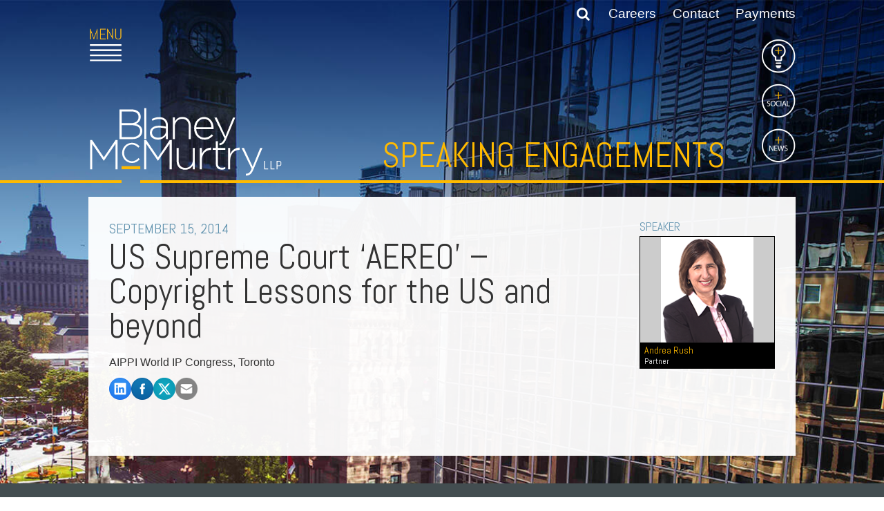

--- FILE ---
content_type: text/html; charset=utf-8
request_url: https://www.blaney.com/seminars/rush-to-present-at-aippi-2014-toronto
body_size: 16327
content:

<!DOCTYPE html>
<html lang="en" class="no-js">
<head xmlns:og="http://ogp.me/ns">
    <meta http-equiv="X-UA-Compatible" content="IE=edge" />
    <meta charset="utf-8" />
    <meta name="viewport" content="width=device-width, initial-scale=1.0">
    <link rel="icon" type="image/png" href="/favicon-32x32.png" sizes="32x32" />
    <link rel="icon" type="image/png" href="/favicon-16x16.png" sizes="16x16" />
    <link rel="canonical" id="cononical" href="https://www.blaney.com/seminars/rush-to-present-at-aippi-2014-toronto" />

     <!-- GA4 Google tag (gtag.js) -->
        <script async src="https://www.googletagmanager.com/gtag/js?id=G-4PLCK7RG6G"></script>
        <script>
            window.dataLayer = window.dataLayer || [];
            function gtag() { dataLayer.push(arguments); }
            gtag('js', new Date());

            gtag('config', 'G-4PLCK7RG6G');
        </script>

        <script>
            (function (i, s, o, g, r, a, m) {
                i['GoogleAnalyticsObject'] = r; i[r] = i[r] || function () {
                    (i[r].q = i[r].q || []).push(arguments)
                }, i[r].l = 1 * new Date(); a = s.createElement(o),
                    m = s.getElementsByTagName(o)[0]; a.async = 1; a.src = g; m.parentNode.insertBefore(a, m)
            })(window, document, 'script', '//www.google-analytics.com/analytics.js', 'ga');

            ga('create', 'UA-5133139-1', 'auto');
            ga('send', 'pageview');
        </script>


        
        <link href="/SiteStyles?v=OIbUn4hgiEk1o2vDNFrNiKywdTPmgSaqM1w5N4SbboY1" rel="stylesheet"/>
<script src="https://ajax.googleapis.com/ajax/libs/jquery/1.11.3/jquery.min.js"></script>

        <script>
            $(document).ready(function () {
                // re-route form action to root, so we can support virtual subfolder postbacks
                var defaultPost = $('#form').attr('action');
                if (defaultPost != null && defaultPost.substring(0, 1) != '/') {
                   $('#form').attr('action', '/' + defaultPost);
                }
            });
        </script>
        <script src="/SiteScripts?v=sTXBeCbHUGU9WFA7gXq2Q50MmonX0ask69n9Bj-XM-81"></script>

        <style type="text/css" media="screen">
            @media only screen and (max-width: 1100px) {
                body {  background-image: url(/Images/GlobalSetting/24297_mobilebannerimage.jpg); }
            }
        </style>
        
        <style type="text/css" media="screen">
            @media only screen and (min-width: 1100px) {
                body { background-image: url(/images/corepage/13608_Image.jpg); }
                .inverseLogoImage { display: none; }
                .siteLogoImage { display: block; }
                .headerMenuIcon { background: url(/images/site/menuicon.png); background-size: 50px; }
            }
        </style>
        


<meta  property="og:type" content="website" />
<meta  property="og:title" content="US Supreme Court ‘AEREO' – Copyright Lessons for the US and beyond" />

<meta  property="og:image" content="https://www.blaney.com/images/GlobalSetting/19475_GlobalSocialImage.jpg" />
<meta  name="twitter:card" content="summary_large_image" />
<meta  name="twitter:title" content="US Supreme Court ‘AEREO' – Copyright Lessons for the US and beyond" />

<meta  name="twitter:image" content="https://www.blaney.com/images/GlobalSetting/19475_GlobalSocialImage.jpg" />

<script type="text/javascript">
 $(document).ready(function() {
  if ($('.wb-editor-form').length>0) {
    $.getScript("/satlib/h/resource/publicWBFormScripts.ashx");
  }
 });
</script>
<title>
	US Supreme Court ‘AEREO' – Copyright Lessons for the US and beyond - Blaney McMurtry LLP
</title></head>
<body class=" showevent_page ">
    <form name="form" method="post" action="/seminars/rush-to-present-at-aippi-2014-toronto" id="form">
<div>
<input type="hidden" name="__VIEWSTATE" id="__VIEWSTATE" value="/[base64]" />
</div>

<div>

	<input type="hidden" name="__VIEWSTATEGENERATOR" id="__VIEWSTATEGENERATOR" value="815D2672" />
</div>
        <header id="header2">
            <div class="headerContentWrapper sg-pagewidth">
                <nav class="headerTopMenu clearfix">
                   <span class="searchBox" data-function="search">
                        <input title="Site Search" type="text" id="tbSearch" name="tbSearch" style="opacity: 0;" class="searchInput" placeholder="Search..." data-tag="searchInput" />
                        <span class="searchSubmit searchWrapper" data-tag="searchButtonWrapper">
                            <input type="submit" value="" id="searchSubmit" class="fa btSubmit inactive" data-tag="searchButton" />
                        </span>
                    </span>
                    <a href="/our-firm/careers">Careers</a>
                    <a href="/contact-us">Contact</a>
                    
                    <a href="/payments">Payments</a>
                    
                </nav>
                <a class="headerMenuIcon" href="javascript:;"><span class="hiddenText">Open Main Menu</span></a>
                <div class="headerLogoWrapper">
                    <a href="/" class="siteLogo">
                        <span class="hiddenText">Link to Home Page</span>
                        <img class="siteLogoImage" src="/images/site/blaney_logo.svg" alt="Blaney McMurtry LLP Logo" />
                        <img class="inverseLogoImage" src="/images/site/blaney_logo-inverse.svg" alt="Blaney McMurtry LLP Logo" />
                    </a>
                    <div class="headerLeftBorder"></div>
                    <div class="headerRightBorder"></div>
                </div>
                <div class="headerSectionTitle">
                    <a href="/speaking">Speaking Engagements</a>
                </div>
                 
                <div class="headerSideNavUnderlayWrapper" style="display: none;">
                    <div class="headerSideNavUnderlay"></div>
                </div>
                <nav class="headerSideNav">
                    <a class="lightbulb" href="/insights"><span class="hiddenText">Insights</span></a>
                    <a class="social" aria-controls="socialIconsBox" data-class="social" href="javascript:;"><span class="hiddenText">Social</span></a>
                    <a class="news" aria-controls="FeatureNewsBox" data-class="news" href="javascript:;"><span class="hiddenText">News</span></a>
                </nav>
                <div id="socialIconsBox" class="headerSideNavContent socialContent">
                    <div class="social">
                        <a href="http://www.linkedin.com/company/blaney-mcmurtry-llp" target="_blank">
                            <img src="/images/site/linkedin.png" alt="" />
                            <span class="hiddenText">Linked In</span>
                        </a>
                        <a href="https://www.facebook.com/blaneymcmurtry/" target="_blank">
                            <img src="/images/site/facebook.png" alt="" />
                            <span class="hiddenText">Facebook</span>
                        </a>
                        <a href="https://twitter.com/blaneymcmurtry" target="_blank">
                            <img src="/images/site/twitter.png" alt="" />
                            <span class="hiddenText">Twitter</span>
                        </a>
                    </div>
                </div>
                <div id="FeatureNewsBox" class="headerSideNavContent">
                    <div class="news">
                        
                                   
                                        <a class="headerFeaturedNewsItem" href="/news-articles/john-polyzogopoulos-recognized-by-lexology-as-a-legal-influencer-q4-2025">
                                    
                                    <span>January 08, 2026</span><br />
                                    John Polyzogopoulos Recognized by Lexology as a Legal Influencer - Q4 2025
                                </a>
                            
                                   
                                        <a class="headerFeaturedNewsItem" href="/news-articles/blaney-mcmurtry-named-finalist-in-two-categories-at-the-2026-canadian-insolvency-awards">
                                    
                                    <span>January 07, 2026</span><br />
                                    Blaney McMurtry in Two Finalist Categories at the 2026 Canadian Insolvency Awards
                                </a>
                            
                                   
                                        <a class="headerFeaturedNewsItem" href="/news-articles/a-holiday-message-from-our-managing-partner-shawn-wolfson">
                                    
                                    <span>December 19, 2025</span><br />
                                    A Holiday Message from our Managing Partner, Shawn Wolfson
                                </a>
                            
                                   
                                        <a class="headerFeaturedNewsItem" href="/news-articles/blaney-mcmurtry-announces-long-term-commitment-to-sickkids-foundation">
                                    
                                    <span>December 16, 2025</span><br />
                                    Blaney McMurtry Announces Long-Term Commitment to SickKids Foundation
                                </a>
                            
                                <div class="clear"></div>
                            
                    </div>
                </div>
            </div>
        </header>
        <header id="header" class="headerOverlayMenuWrapper">
            <div class="headerOverlayMenu">
                <div class="sg-pagewidth">
                    <nav class="headerTopMenu clearfix">
                       <span class="searchBox" data-function="searchoverlay">
                            <input title="Site Search" type="text" id="tbOverlaySearch" name="tbOverlaySearch" style="opacity: 0;" class="searchInput" placeholder="Search..." data-tag="searchInput" />
                            <span class="searchSubmit searchWrapper" data-tag="searchButtonWrapper">
                                <input type="submit" value="" id="searchOverlaySubmit" class="fa btSubmit" data-tag="searchButton" />
                            </span>
                        </span>
                        <a href="/our-firm/careers">Careers</a>
                        <a href="/contact-us">Contact</a>
                        
                        <a href="/payments">Payments</a>
                        
                    </nav>
                    <a class="headerMenuIconClose" href="javascript:;"><span class="hiddenText">Close Main Menu</span></a>
                    <a href="/" class="headerMobileSiteLogoOverlayImage">
                        <span class="hiddenText">Link to Home Page</span>
                        <img src="/images/site/sitelogooverlay.png" alt="Blaney McMurtry LLP Logo" />
                    </a>
                    <div class="clear"></div>
                    <div class="mobileSiteSearchWrapper">
                        <input name="MobileSiteSearchInput" id="MobileSiteSearchInput" type="search" title="Mobile Site Search" data-submit=".mobileSiteSearchSubmit" placeholder="SEARCH" />
                        <button class="mobileSiteSearchSubmit" alt="Submit site search"><span class="hiddenText">Mobile site search submit</span><em class="fa fa-search"></em></button>
                    </div>
                    <div class="headerOverlayCategories">
                        <a href="/our-firm/history">FIRM</a>
                        <a href="/our-lawyers">PEOPLE</a>
                        <a class="headerOverlayPractices" href="javascript:;" aria-label="Toggle practice area menu">
                            <div class="headerOverlayLeftArrow" style="display: none;"></div>
                            PRACTICES<div style="" class="headerOverlayRightArrow"></div>
                        </a>
                        <a href="/insights">INSIGHTS</a>
                        <a class="headerOverlayExtraCategory" href="/our-firm/careers">CAREERS</a>
                        <a class="headerOverlayExtraCategory" href="/contact-us">CONTACT</a>
                        
                        <a class="headerOverlayExtraCategory" href="/payments">PAYMENTS</a>
                        
                    </div>
                    <div class="headerOverlayPracticesContentWrapper">
                        <div class="headerOverlayPracticesContentLeft clearfix">
                            
                                    <a class="headerOverlayFeaturedLink" href="/lawyers/shawn-wolfson">
                                        <img class="headerOverlayFeaturedImage" src="/images/bio/39610_thumbnail.png" alt="Shawn Wolfson" />                                        
                                    </a>
                                    <div class="headerOverlayFeaturedContent">
                                        How can we be of service?<div class="focusArrow"></div>
                                    </div>
                                    <div class="headerOverlayFeaturedBio">&ndash;Shawn Wolfson, <br />Managing Partner</div>
                                    <div class="clear"></div>
                                
                        </div>
                        <div class="headerOverlayPracticesContentRight">

                            <ul class="headerOverlayPracticesList">
                                
                                        <li class="parent">
                                            <a href=" /practice-areas/litigation-advocacy">Litigation & Advocacy</a>
                                        </li>
                                    
                                        <li class="parent">
                                            <a href=" /practice-areas/real-estate-business">Real Estate & Business</a>
                                        </li>
                                    
                                        <li class="parent">
                                            <a href=" /practice-areas/industries">Industries</a>
                                        </li>
                                    
                                    
                                <li class="parent azDropTrigger">
                                    <div class="industryFocus">
                                        A-Z Listing&nbsp;<div class="focusArrow"></div>
                                    </div>
                                </li>

                                
                                        <li class="azAreasMobile">
                                            <ul class="headerOverlayDropdownList">
                                    
                                        <li><a href="/practice-areas/alternative-dispute-resolution">Alternative Dispute Resolution</a></li>
                                    
                                        <li><a href="/practice-areas/aviation">Aviation</a></li>
                                    
                                        <li><a href="/practice-areas/cannabis">Cannabis</a></li>
                                    
                                        <li><a href="/practice-areas/class-actions">Class Actions</a></li>
                                    
                                        <li><a href="/practice-areas/commercial-leasing">Commercial Leasing </a></li>
                                    
                                        <li><a href="/practice-areas/commercial-litigation">Commercial Litigation</a></li>
                                    
                                        <li><a href="/practice-areas/real-estate">Commercial Real Estate </a></li>
                                    
                                        <li><a href="/practice-areas/construction-law">Construction Law</a></li>
                                    
                                        <li><a href="/practice-areas/corporate-commercial">Corporate & Commercial</a></li>
                                    
                                        <li><a href="/practice-areas/corporate-finance-securities">Corporate Finance & Securities</a></li>
                                    
                                        <li><a href="/practice-areas/corporate-insurance">Corporate Insurance</a></li>
                                    
                                        <li><a href="/practice-areas/cyber-information-and-privacy-risk">Cyber, Information and Privacy Risk</a></li>
                                    
                                        <li><a href="/practice-areas/election-political-law">Election & Political Law</a></li>
                                    
                                        <li><a href="/practice-areas/employment-labour">Employment & Labour</a></li>
                                    
                                        <li><a href="/practice-areas/media-entertainment-law">Entertainment Law</a></li>
                                    
                                        <li><a href="/practice-areas/environmental">Environmental</a></li>
                                    
                                        <li><a href="/practice-areas/family-matrimonial">Family Law</a></li>
                                    
                                        <li><a href="/practice-areas/franchise-law">Franchise Law</a></li>
                                    
                                        <li><a href="/practice-areas/fraud-investigation-recovery-and-enforcement">Fraud Investigation Recovery and Enforcement</a></li>
                                    
                                        <li><a href="/practice-areas/government-procurement-litigation">Government Procurement & Litigation</a></li>
                                    
                                        <li><a href="/practice-areas/health-law">Health Law</a></li>
                                    
                                        <li><a href="/practice-areas/immigration">Immigration</a></li>
                                    
                                        <li><a href="/practice-areas/aboriginal">Indigenous Law</a></li>
                                    
                                        <li><a href="/practice-areas/information-technology">Information Technology</a></li>
                                    
                                        <li><a href="/practice-areas/insurance-coverage-counsel">Insurance Coverage Counsel</a></li>
                                    
                                        <li><a href="/practice-areas/insurance-litigation">Insurance Litigation</a></li>
                                    
                                        <li><a href="/practice-areas/intellectual-property">Intellectual Property</a></li>
                                    
                                        <li><a href="/practice-areas/international-trade-and-business">International Trade and Business</a></li>
                                    
                                        <li><a href="/practice-areas/life-sciences">Life Sciences</a></li>
                                    
                                        <li><a href="/practice-areas/mergers-acquisitions/private-equity">Mergers & Acquisitions/Private Equity </a></li>
                                    
                                        <li><a href="/practice-areas/mining">Mining</a></li>
                                    
                                        <li><a href="/practice-areas/police-liability">Police Liability </a></li>
                                    
                                        <li><a href="/practice-areas/privacy">Privacy</a></li>
                                    
                                        <li><a href="/practice-areas/regulatory-and-compliance">Regulatory and Compliance</a></li>
                                    
                                        <li><a href="/practice-areas/business-reorganization-insolvency">Restructuring & Insolvency</a></li>
                                    
                                        <li><a href="/practice-areas/sports-law">Sports Law</a></li>
                                    
                                        <li><a href="/practice-areas/tax">Tax</a></li>
                                    
                                        <li><a href="/practice-areas/wills-estates">Wills & Estates</a></li>
                                    
                                        </ul>
                                        </li>
                                    

                                <li class="parent mobileServices">
                                    <div class="industryFocus">
                                        How can we be of service?<div class="focusArrow"></div>
                                    </div>
                                </li>

                                
                                        <li class="otherAreasMobile">
                                            <ul class="headerOverlayDropdownList">
                                    
                                        <li><a href="/practice-areas/commercial-litigation">Start or defend a lawsuit</a></li>
                                    
                                        <li><a href="/practice-areas/commercial-litigation">Resolve a business dispute</a></li>
                                    
                                        <li><a href="/practice-areas/corporate-commercial">Start a business</a></li>
                                    
                                        <li><a href="/practice-areas/corporate-commercial">Buy or sell a business</a></li>
                                    
                                        <li><a href="/practice-areas/corporate-finance-securities">Finance a project / Access capital</a></li>
                                    
                                        <li><a href="/practice-areas/insurance-litigation">Insurance matters</a></li>
                                    
                                        <li><a href="/practice-areas/real-estate">Buy or sell land</a></li>
                                    
                                        <li><a href="/practice-areas/real-estate">Develop land</a></li>
                                    
                                        <li><a href="/practice-areas/business-reorganization-insolvency">Business restructuring</a></li>
                                    
                                        <li><a href="/practice-areas/corporate-finance-securities">Go public</a></li>
                                    
                                        <li><a href="/practice-areas/employment-labour">Employment and Labour issues</a></li>
                                    
                                        <li><a href="/practice-areas/immigration">Deal with immigration issues</a></li>
                                    
                                        <li><a href="/practice-areas/family-matrimonial">Family Separations</a></li>
                                    
                                        <li><a href="/practice-areas/wills-estates">Wills or estates issues</a></li>
                                    
                                        <li><a href="/practice-areas/intellectual-property">Protect your ideas</a></li>
                                    
                                        <li><a href="/practice-areas/commercial-litigation">Settle a dispute</a></li>
                                    
                                        </ul>
                                        </li>
                                    

                            </ul>
                        </div>
                        <div class="clear"></div>
                    </div>
                    <div class="clear"></div>
                </div>
            </div>
            <div class="headerOverlayDropdownMenu">
                <div class="sg-pagewidth">
                    
                            <div class="azAreas sg-row sg-row-pad">
                                <ul class="sg-col-lg-4 headerOverlayDropdownList">
                        
                            
                            <li><a href="/practice-areas/alternative-dispute-resolution">Alternative Dispute Resolution</a></li>
                        
                            
                            <li><a href="/practice-areas/aviation">Aviation</a></li>
                        
                            
                            <li><a href="/practice-areas/cannabis">Cannabis</a></li>
                        
                            
                            <li><a href="/practice-areas/class-actions">Class Actions</a></li>
                        
                            
                            <li><a href="/practice-areas/commercial-leasing">Commercial Leasing </a></li>
                        
                            
                            <li><a href="/practice-areas/commercial-litigation">Commercial Litigation</a></li>
                        
                            
                            <li><a href="/practice-areas/real-estate">Commercial Real Estate </a></li>
                        
                            
                            <li><a href="/practice-areas/construction-law">Construction Law</a></li>
                        
                            
                            <li><a href="/practice-areas/corporate-commercial">Corporate & Commercial</a></li>
                        
                            
                            <li><a href="/practice-areas/corporate-finance-securities">Corporate Finance & Securities</a></li>
                        
                            
                            <li><a href="/practice-areas/corporate-insurance">Corporate Insurance</a></li>
                        
                            
                            <li><a href="/practice-areas/cyber-information-and-privacy-risk">Cyber, Information and Privacy Risk</a></li>
                        
                            
                            <li><a href="/practice-areas/election-political-law">Election & Political Law</a></li>
                        
                            </ul><ul class="sg-col-lg-4 headerOverlayDropdownList">
                            <li><a href="/practice-areas/employment-labour">Employment & Labour</a></li>
                        
                            
                            <li><a href="/practice-areas/media-entertainment-law">Entertainment Law</a></li>
                        
                            
                            <li><a href="/practice-areas/environmental">Environmental</a></li>
                        
                            
                            <li><a href="/practice-areas/family-matrimonial">Family Law</a></li>
                        
                            
                            <li><a href="/practice-areas/franchise-law">Franchise Law</a></li>
                        
                            
                            <li><a href="/practice-areas/fraud-investigation-recovery-and-enforcement">Fraud Investigation Recovery and Enforcement</a></li>
                        
                            
                            <li><a href="/practice-areas/government-procurement-litigation">Government Procurement & Litigation</a></li>
                        
                            
                            <li><a href="/practice-areas/health-law">Health Law</a></li>
                        
                            
                            <li><a href="/practice-areas/immigration">Immigration</a></li>
                        
                            
                            <li><a href="/practice-areas/aboriginal">Indigenous Law</a></li>
                        
                            
                            <li><a href="/practice-areas/information-technology">Information Technology</a></li>
                        
                            
                            <li><a href="/practice-areas/insurance-coverage-counsel">Insurance Coverage Counsel</a></li>
                        
                            
                            <li><a href="/practice-areas/insurance-litigation">Insurance Litigation</a></li>
                        
                            </ul><ul class="sg-col-lg-4 headerOverlayDropdownList">
                            <li><a href="/practice-areas/intellectual-property">Intellectual Property</a></li>
                        
                            
                            <li><a href="/practice-areas/international-trade-and-business">International Trade and Business</a></li>
                        
                            
                            <li><a href="/practice-areas/life-sciences">Life Sciences</a></li>
                        
                            
                            <li><a href="/practice-areas/mergers-acquisitions/private-equity">Mergers & Acquisitions/Private Equity </a></li>
                        
                            
                            <li><a href="/practice-areas/mining">Mining</a></li>
                        
                            
                            <li><a href="/practice-areas/police-liability">Police Liability </a></li>
                        
                            
                            <li><a href="/practice-areas/privacy">Privacy</a></li>
                        
                            
                            <li><a href="/practice-areas/regulatory-and-compliance">Regulatory and Compliance</a></li>
                        
                            
                            <li><a href="/practice-areas/business-reorganization-insolvency">Restructuring & Insolvency</a></li>
                        
                            
                            <li><a href="/practice-areas/sports-law">Sports Law</a></li>
                        
                            
                            <li><a href="/practice-areas/tax">Tax</a></li>
                        
                            
                            <li><a href="/practice-areas/wills-estates">Wills & Estates</a></li>
                        
                            </ul>
                        </div>
                        
                    
                            <div class="otherAreas sg-row sg-row-pad">
                                <ul class="sg-col-lg-4 headerOverlayDropdownList">
                        
                            
                            <li><a href="/practice-areas/commercial-litigation">Start or defend a lawsuit</a></li>
                        
                            
                            <li><a href="/practice-areas/commercial-litigation">Resolve a business dispute</a></li>
                        
                            
                            <li><a href="/practice-areas/corporate-commercial">Start a business</a></li>
                        
                            
                            <li><a href="/practice-areas/corporate-commercial">Buy or sell a business</a></li>
                        
                            
                            <li><a href="/practice-areas/corporate-finance-securities">Finance a project / Access capital</a></li>
                        
                            
                            <li><a href="/practice-areas/insurance-litigation">Insurance matters</a></li>
                        
                            </ul><ul class="sg-col-lg-4 headerOverlayDropdownList">
                            <li><a href="/practice-areas/real-estate">Buy or sell land</a></li>
                        
                            
                            <li><a href="/practice-areas/real-estate">Develop land</a></li>
                        
                            
                            <li><a href="/practice-areas/business-reorganization-insolvency">Business restructuring</a></li>
                        
                            
                            <li><a href="/practice-areas/corporate-finance-securities">Go public</a></li>
                        
                            
                            <li><a href="/practice-areas/employment-labour">Employment and Labour issues</a></li>
                        
                            </ul><ul class="sg-col-lg-4 headerOverlayDropdownList">
                            <li><a href="/practice-areas/immigration">Deal with immigration issues</a></li>
                        
                            
                            <li><a href="/practice-areas/family-matrimonial">Family Separations</a></li>
                        
                            
                            <li><a href="/practice-areas/wills-estates">Wills or estates issues</a></li>
                        
                            
                            <li><a href="/practice-areas/intellectual-property">Protect your ideas</a></li>
                        
                            
                            <li><a href="/practice-areas/commercial-litigation">Settle a dispute</a></li>
                        
                            </ul>
                        </div>
                        
                </div>
            </div>
        </header>
    
        <main role="main">
            <div id="headernews" class="headerMobileNews">
                <div class="headerSideNavUnderlay">
                    <div class="headerSideNavContent">
                        <div class="social">
                            <a href="http://www.linkedin.com/company/blaney-mcmurtry-llp" target="_blank">
                                <img src="/images/site/linkedin.png" alt="" />
                                <span class="hiddenText">Linked In</span>
                            </a>
                            <a href="https://www.facebook.com/blaneymcmurtry/" target="_blank">
                                <img src="/images/site/facebook.png" alt="" />
                                <span class="hiddenText">Facebook</span>
                            </a>
                            <a href="https://twitter.com/blaneymcmurtry" target="_blank">
                                <img src="/images/site/twitter.png" alt="" />
                                <span class="hiddenText">Twitter</span>
                            </a>
                        </div>
                        <div class="news">
                            
                                    <a class="headerFeaturedNewsItem" href="/news-articles/john-polyzogopoulos-recognized-by-lexology-as-a-legal-influencer-q4-2025">
                                        <span>January 08, 2026</span><br />
                                        John Polyzogopoulos Recognized by Lexology as a Legal Influencer - Q4 2025
                                    </a>
                                
                                    <a class="headerFeaturedNewsItem" href="/news-articles/blaney-mcmurtry-named-finalist-in-two-categories-at-the-2026-canadian-insolvency-awards">
                                        <span>January 07, 2026</span><br />
                                        Blaney McMurtry in Two Finalist Categories at the 2026 Canadian Insolvency Awards
                                    </a>
                                
                                    <a class="headerFeaturedNewsItem" href="/news-articles/a-holiday-message-from-our-managing-partner-shawn-wolfson">
                                        <span>December 19, 2025</span><br />
                                        A Holiday Message from our Managing Partner, Shawn Wolfson
                                    </a>
                                
                                    <a class="headerFeaturedNewsItem" href="/news-articles/blaney-mcmurtry-announces-long-term-commitment-to-sickkids-foundation">
                                        <span>December 16, 2025</span><br />
                                        Blaney McMurtry Announces Long-Term Commitment to SickKids Foundation
                                    </a>
                                
                                    <div class="clear"></div>
                                
                        </div>
                    </div>
                </div>
            </div>
            <div class="mainContentWrapper sg-pagewidth">
                
    <div class="mainContent white mediaPage">
        <div class="sg-row sg-row-pad">
            <div class="sg-col-lg-9">
                <div class="mediaDate">September 15, 2014</div>
                <h1>US Supreme Court ‘AEREO' – Copyright Lessons for the US and beyond</h1>
                
                
                <div class="mediaByline">
                    AIPPI World IP Congress, Toronto
                </div>

                
<div class="sharedsocialbar">
    <a title="Share to LinkedIn" href="https://www.linkedin.com/shareArticle?mini=true&amp;url=https%3a%2f%2fwww.blaney.com%2fseminars%2frush-to-present-at-aippi-2014-toronto">
           <image style="width:32px;height:32px;" alt="Share to LinkedIn" src="/images/site/linkedin.png" />
    </a>
    <a title="Share to Facebook" href="https://www.facebook.com/sharer/sharer.php?u=https%3a%2f%2fwww.blaney.com%2fseminars%2frush-to-present-at-aippi-2014-toronto">
        <image style="width:32px;height:32px;" alt="Share to Facebook" src="/images/site/facebook.png" />
    </a>
    <a title="Share to Twitter" href="http://twitter.com/intent/tweet?url=https%3a%2f%2fwww.blaney.com%2fseminars%2frush-to-present-at-aippi-2014-toronto">
       <image style="width:32px;height:32px;" alt="Share to Twitter" src="/images/site/twitter.png?v=2" />
    </a>
    <a class="social_button_email" href="mailto:?Body=">
        <image style="width:32px;height:32px;" alt="Share to Email" src="/images/site/share_email.png" />
    </a>
</div>
<script>
    $(document).ready(function () {
        if ($(".social_button_email").length > 0) {
            var url = encodeURIComponent(window.location.href);
            var title = encodeURIComponent($("h1").text());
            $(".social_button_email").prop('href', $(".social_button_email").prop('href') + url + "&Subject=" + title);
        }
    });

</script>

                <div class="wb-content">
                    
                </div>
                <div class="mediaDownloadPDF">
                    
                </div>
                
            </div>
            <div class="sg-col-lg-3">

                

                
        <script type="text/javascript" src="/Scripts/jquery.cycle2.min.js"></script>
        <script type="text/javascript" src="/Scripts/jquery.cycle2.swipe.min.js"></script>

        <div class="bioRotatorTitle">Speaker</div>
        <div class="bioRotator MainContent_BioRotator">
            <div class="cycle-slideshow"
                data-cycle-slides="> .bioRotatorItem"
                data-cycle-fx="scrollHorz"
                data-cycle-swipe-fx="scrollHorz"
                data-cycle-timeout="0"
                data-cycle-speed="500"
                data-cycle-prev=".MainContent_BioRotator .bioRotatorPrev"
                data-cycle-next=".MainContent_BioRotator .bioRotatorNext"
                data-cycle-allow-wrap="false"
                data-cycle-swipe="true">
    
        <div class="bioRotatorItem">
            <div class="bioRotatorImageWrapper"><a class="rotimagelink" href="/lawyers/andrea-rush">
                <img src="/images/bio/36589_thumbnail.png" alt="Andrea Rush" title="Andrea Rush" />
            </a>
            <div class="rotCaption"><a href="/lawyers/andrea-rush">Andrea Rush<div>Partner</div></a></div>
            </div>
        </div>
    
        </div>
        <div class="MainContent_BioRotator bioRotatorPrev"></div>
        <div class="MainContent_BioRotator bioRotatorNext"></div>
        </div>
    


        <div class="bioRotatorList">
    
        <a class="print-only" href="/lawyers/andrea-rush">
            Andrea Rush
        </a>
    
        </div>
    

                

            </div>
        </div>
    </div>

            </div>
        </main>
        <footer id="footer">
            <div class="footerContentWrapper sg-pagewidth">
                <div class="footerTopContent">
                    
                            <div class="footerTopCategory">
                                <div class="footerCategory"><span>Firm</span></div>
                                <ul>
                        
                            <li><a href="/our-firm/history">Our Firm</a></li>
                        
                            <li><a href="/our-firm/about-us">About Us</a></li>
                        
                            <li><a href="/our-firm/rankings">Recognition</a></li>
                        
                            <li><a href="/our-firm/affiliations">Affiliations</a></li>
                        
                            <li><a href="/our-firm/diversity">Diversity & Inclusion</a></li>
                        
                              <li><a href="/community">Community</a></li>
                            </ul>
                            </div>
                        
                    
                            <div class="footerTopCategory">
                                <div class="footerCategory"><span>Practices</span></div>
                                <ul>
                        
                            <li><a href="/practice-areas/litigation-advocacy">Litigation & Advocacy</a></li>
                        
                            <li><a href="/practice-areas/real-estate-business">Real Estate & Business</a></li>
                        
                            <li><a href="/practice-areas/industries">Industries</a></li>
                        
                             <li> <a class="footerAZ" href="javascript:;">A-Z Listing</a></li> 
                             <li> <a class="footerOther" href="javascript:;">How can we be of service?</a></li> 
                            </ul>
                            </div>
                        
                    <div class="footerTopCategory">
                        <div class="footerCategory"><a href="/our-lawyers">People</a></div>
                    </div>
                    <div class="footerTopCategory">
                           <div class="footerCategory"><a href="/insights">Insight</a></div>
                           <ul>
                               <li> <a href="/articles">Publications</a></li> 
                               <li> <a href="/speaking">Speaking</a></li>    
                               <li> <a href="/news">News</a></li>    
                               <li> <a href="/in-the-media">In The Media</a></li> 
                               <li> <a href="/newsletters">Newsletters</a></li>       
                               <li> <a href="/textbooks">Textbooks</a></li>
                               <li> <a href="/blaneys-blogs">Blogs</a></li>    
                               <li> <a href="/podcast">Podcasts</a></li>       
                           </ul>
                    </div>
                       
                                <div class="footerTopCategory">
                                    <div class="footerCategory"><a href="/our-firm/careers">Careers</a></div>
                                    <ul>
                            
                                <li><a href="/careers/students">Students</a></li>
                            
                                <li><a href="/careers/lawyers">Lawyers</a></li>
                            
                                <li><a href="/careers/staff">Staff</a></li>
                            
                                </ul>
                                </div>
                            
                    <div class="footerTopCategory">
                        <div class="footerCategory"><a href="/contact-us">Contact</a></div>
                    </div>
                    <div class="clear"></div>
                </div>
                <div class="footerBottomContent">
                    <div class="footerBottomLinks">
                        <a href="/privacy">Privacy Policy</a>
                        <a href="/accessibility">Accessibility</a>
                        <div class="clear"></div>
                    </div>
                    <div id="footerBottomLogos">
                        <span class="footerTagLine">Member: </span>
                        <a href="/TAGLaw" id="tagLawIcon" class="footerIcon"><span class="hiddenText">US TAG Law</span></a>
                        <a href="/insurance-law-global" id="ilgIcon" class="footerIcon"><span class="hiddenText">ILG</span></a>
                        <a href="/risk-management-counsel-of-canada" id="rmcIcon" class="footerIcon"><span class="hiddenText">RMC</span></a>
                        <div class="clear"></div>    
                    </div>
                    <div class="clear"></div>
                </div>
            </div>
        </footer>

        <div id="pagemarker-lg"></div>
    </form>
</body>
</html>
<!-- Cached:1/18/2026 10:20:48 AM -->
